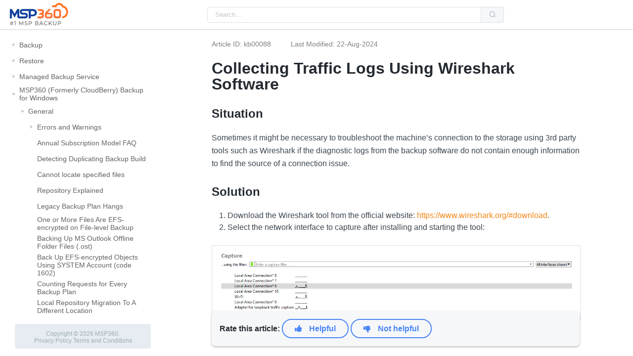

--- FILE ---
content_type: text/html; charset=utf-8
request_url: https://kb.msp360.com/standalone-backup/general/collecting-traffic-logs-using-wireshark-software
body_size: 42843
content:


<!DOCTYPE html>

<html lang="html">
<head>
    <meta name="viewport" content="width=device-width, initial-scale=1.0">
    <title>Collecting Traffic Logs Using Wireshark Software | Knowledge Base</title>
    
        <meta name="description" content="Collecting Traffic Logs Using Wireshark Software">    

    
    
    
    <!-- Google Tag Manager -->
    <script>
                (function (w, d, s, l, i) {
                    w[l] = w[l] || []; w[l].push({
                        'gtm.start':
                            new Date().getTime(), event: 'gtm.js'
                    }); var f = d.getElementsByTagName(s)[0],
                        j = d.createElement(s), dl = l != 'dataLayer' ? '&l=' + l : ''; j.async = true; j.src =
                            'https://www.googletagmanager.com/gtm.js?id=' + i + dl; f.parentNode.insertBefore(j, f);
                })(window, document, 'script', 'dataLayer', 'GTM-5RNP');</script>
    <!-- End Google Tag Manager -->
    

    <link rel="stylesheet" href="https://cdnjs.cloudflare.com/ajax/libs/element-plus/1.0.2-beta.32/theme-chalk/index.min.css">
    <link rel="stylesheet" href="https://cdnjs.cloudflare.com/ajax/libs/element-plus/1.0.2-beta.32/theme-chalk/display.min.css">
    
    

    
        <link rel="stylesheet" href="/css/styles.min.css?v=LYvrTvW46PZr41llo1xT_6LKsVKrQl0XIZnlqFn1iGc">
    
</head>
<body>
    <!-- Google Tag Manager (noscript) -->
    <noscript>
        <iframe src="https://www.googletagmanager.com/ns.html?id=GTM-5RNP"
                height="0" width="0" style="display:none;visibility:hidden"></iframe>
    </noscript>
    <!-- End Google Tag Manager (noscript) -->

<section class="el-container container-wrapper is-vertical">
    <header class="el-header header">
        <div class="header-container">
            <button type="button" class="el-button menu-alt hidden-sm-and-up el-button--default el-button--large is-plain">
                <i class="el-icon-menu"></i>
            </button>
            
            <div class="input-with-search el-input el-input--small el-input-group el-input-group--append">
                <input id="searchInput" type="search" placeholder="Search" class="el-input__inner" data-ss360-include="['Knowledge Base']">
                
                <div class="el-input-group__append">
                    <button id="searchBtn" type="button" class="el-button el-button--default el-button--small">
                        <i class="el-icon-search"></i>
                    </button>
                </div>
                
            </div>
            
        </div>
    </header>


    <section class="el-container container">
        <aside class="el-aside" id="nav">
            <section class="el-container is-vertical vertical-container">
                <main class="el-main toc-container">
                    <div class="el-tree tree el-tree--highlight-current"><div class="el-tree-node"><div class="el-tree-node__content"><span class="el-tree-node__expand-icon el-icon-caret-right"></span><span class="custom-tree-node"><a data-headTitle="" href="/backup">Backup</a></span></div></div><div class="el-tree-node"><div class="el-tree-node__content"><span class="el-tree-node__expand-icon el-icon-caret-right"></span><span class="custom-tree-node"><a data-headTitle="Restore" href="/restore">Restore</a></span></div></div><div class="el-tree-node"><div class="el-tree-node__content"><span class="el-tree-node__expand-icon el-icon-caret-right"></span><span class="custom-tree-node"><a data-headTitle="" href="/managed-backup-service">Managed Backup Service</a></span></div></div><div class="el-tree-node"><div class="el-tree-node__content"><span class="el-tree-node__expand-icon el-icon-caret-right expanded"></span><span class="custom-tree-node"><a data-headTitle="" href="/standalone-backup">MSP360 (Formerly CloudBerry) Backup for Windows</a></span></div><div class="el-tree-node__children"><div class="el-tree-node"><div class="el-tree-node__content" style="padding-left:18px"><span class="el-tree-node__expand-icon el-icon-caret-right expanded"></span><span class="custom-tree-node"><a data-headTitle="" href="/standalone-backup/general">General</a></span></div><div class="el-tree-node__children"><div class="el-tree-node"><div class="el-tree-node__content" style="padding-left:36px"><span class="el-tree-node__expand-icon el-icon-caret-right"></span><span class="custom-tree-node"><a data-headTitle="Errors and Warnings | Knowledge Base" href="/standalone-backup/general/errors-and-warnings">Errors and Warnings</a></span></div></div><div class="el-tree-node"><div class="el-tree-node__content" style="padding-left:36px"><span class="el-tree-node__expand-icon el-icon-caret-right is-leaf"></span><span class="custom-tree-node"><a data-headTitle="Annual Subscription Model FAQ | Knowledge Base" href="/standalone-backup/general/product-licensing">Annual Subscription Model FAQ</a></span></div></div><div class="el-tree-node"><div class="el-tree-node__content" style="padding-left:36px"><span class="el-tree-node__expand-icon el-icon-caret-right is-leaf"></span><span class="custom-tree-node"><a data-headTitle="Detecting A Duplicating Backup Application Build On A Machine | Knowledge Base" href="/standalone-backup/general/duplicating-backup-app">Detecting Duplicating Backup Build</a></span></div></div><div class="el-tree-node"><div class="el-tree-node__content" style="padding-left:36px"><span class="el-tree-node__expand-icon el-icon-caret-right is-leaf"></span><span class="custom-tree-node"><a data-headTitle="Cannot locate specified files" href="/standalone-backup/general/cannot-locate-specified-files">Cannot locate specified files</a></span></div></div><div class="el-tree-node"><div class="el-tree-node__content" style="padding-left:36px"><span class="el-tree-node__expand-icon el-icon-caret-right is-leaf"></span><span class="custom-tree-node"><a data-headTitle="Repository Explained" href="/standalone-backup/general/repository-explained">Repository Explained</a></span></div></div><div class="el-tree-node"><div class="el-tree-node__content" style="padding-left:36px"><span class="el-tree-node__expand-icon el-icon-caret-right is-leaf"></span><span class="custom-tree-node"><a data-headTitle="Legacy Backup Plan Hangs | Knowledge Base" href="/standalone-backup/general/plan-in-legacy-backup-format-hangs">Legacy Backup Plan Hangs</a></span></div></div><div class="el-tree-node"><div class="el-tree-node__content" style="padding-left:36px"><span class="el-tree-node__expand-icon el-icon-caret-right is-leaf"></span><span class="custom-tree-node"><a data-headTitle="One or More Files Are EFS-encrypted on File-level Backup | Knowledge Base" href="/standalone-backup/general/approaching-EFS-encrypted-files">One or More Files Are EFS-encrypted on File-level Backup</a></span></div></div><div class="el-tree-node"><div class="el-tree-node__content" style="padding-left:36px"><span class="el-tree-node__expand-icon el-icon-caret-right is-leaf"></span><span class="custom-tree-node"><a data-headTitle="Backing Up MS Outlook Offline Folder Files (.ost) | Knowledge Base" href="/standalone-backup/general/backing-up-ost-files">Backing Up MS Outlook Offline Folder Files (.ost)</a></span></div></div><div class="el-tree-node"><div class="el-tree-node__content" style="padding-left:36px"><span class="el-tree-node__expand-icon el-icon-caret-right is-leaf"></span><span class="custom-tree-node"><a data-headTitle="Back Up EFS-encrypted Objects Using SYSTEM Account (code 1602)" href="/standalone-backup/general/how-to-backup-efs-encrypted-files-with-system-account">Back Up EFS-encrypted Objects Using SYSTEM Account (code 1602)</a></span></div></div><div class="el-tree-node"><div class="el-tree-node__content" style="padding-left:36px"><span class="el-tree-node__expand-icon el-icon-caret-right is-leaf"></span><span class="custom-tree-node"><a data-headTitle="Counting Requests for Every Backup Plan | Knowledge Base" href="/standalone-backup/general/counting-requests-for-every-backup-plan">Counting Requests for Every Backup Plan</a></span></div></div><div class="el-tree-node"><div class="el-tree-node__content" style="padding-left:36px"><span class="el-tree-node__expand-icon el-icon-caret-right is-leaf"></span><span class="custom-tree-node"><a data-headTitle="Local Repository Migration To A Different Location | Knowledge Base" href="/standalone-backup/general/local-repository-migration-to-a-different-location">Local Repository Migration To A Different Location</a></span></div></div><div class="el-tree-node"><div class="el-tree-node__content" style="padding-left:36px"><span class="el-tree-node__expand-icon el-icon-caret-right is-leaf"></span><span class="custom-tree-node"><a data-headTitle="Local Repository Sync After Custom Mode Backup | Knowledge Base" href="/standalone-backup/general/local-repository-synchronization-after-custom-mode-backup">Local Repository Sync After Custom Mode Backup</a></span></div></div><div class="el-tree-node"><div class="el-tree-node__content" style="padding-left:36px"><span class="el-tree-node__expand-icon el-icon-caret-right is-leaf"></span><span class="custom-tree-node"><a data-headTitle="Microsoft Visual C&#x2B;&#x2B; 2010 SP1 Required | Knowledge Base" href="/standalone-backup/general/microsoft-visual-c-plus-plus-2008-sp1-required">Microsoft Visual C&#x2B;&#x2B; 2010 SP1 Required</a></span></div></div><div class="el-tree-node"><div class="el-tree-node__content" style="padding-left:36px"><span class="el-tree-node__expand-icon el-icon-caret-right is-leaf"></span><span class="custom-tree-node"><a data-headTitle="" href="/standalone-backup/general/the-specified-path-and-or-filename-are-too-long">The specified path and/or filename are too long</a></span></div></div><div class="el-tree-node"><div class="el-tree-node__content" style="padding-left:36px"><span class="el-tree-node__expand-icon el-icon-caret-right is-leaf"></span><span class="custom-tree-node"><a data-headTitle="One Or More Backup Paths Do Not Exist | Knowledge Base" href="/standalone-backup/general/warning-one-or-more-backup-paths-do-not-exist">One Or More Backup Paths Do Not Exist</a></span></div></div><div class="el-tree-node"><div class="el-tree-node__content" style="padding-left:36px"><span class="el-tree-node__expand-icon el-icon-caret-right is-leaf"></span><span class="custom-tree-node"><a data-headTitle="" href="/standalone-backup/general/warning-one-or-more-backup-paths-do-not-exist2">Warning. One or more backup paths do not exist 2</a></span></div></div><div class="el-tree-node"><div class="el-tree-node__content" style="padding-left:36px"><span class="el-tree-node__expand-icon el-icon-caret-right is-leaf"></span><span class="custom-tree-node"><a data-headTitle="Block-Level Backup Explained (legacy) | Knowledge Base" href="/standalone-backup/general/block-level-backup-explained">Block-Level Backup Explained (legacy)</a></span></div></div><div class="el-tree-node"><div class="el-tree-node__content" style="padding-left:36px"><span class="el-tree-node__expand-icon el-icon-caret-right is-leaf"></span><span class="custom-tree-node"><a data-headTitle="How To Increase Upload Speed | Knowledge Base" href="/standalone-backup/general/how-to-increase-upload-speed">How to Increase Upload Speed</a></span></div></div><div class="el-tree-node"><div class="el-tree-node__content" style="padding-left:36px"><span class="el-tree-node__expand-icon el-icon-caret-right is-leaf"></span><span class="custom-tree-node"><a data-headTitle="Eliminating VSS Error 8194 from Event Log | Knowledge Base" href="/standalone-backup/general/Eliminating-VSS-Error-8194-from-Event-Log">Eliminating VSS Error 8194 from Event Log</a></span></div></div><div class="el-tree-node"><div class="el-tree-node__content" style="padding-left:36px"><span class="el-tree-node__expand-icon el-icon-caret-right is-leaf"></span><span class="custom-tree-node"><a data-headTitle="VSS Error EventID: 8193 from the Event Log (Cannot Find Anymore Diff Area Candidates For Volume) | Knowledge Base" href="/standalone-backup/general/vss-error-eventid-8193-from-the-event-log">VSS Error EventID: 8193 from the Event Log (Cannot Find Anymore Diff Area Candidates For Volume)</a></span></div></div><div class="el-tree-node"><div class="el-tree-node__content" style="padding-left:36px"><span class="el-tree-node__expand-icon el-icon-caret-right is-leaf"></span><span class="custom-tree-node"><a data-headTitle="Scheduled Monitoring of Windows Service Status | Knowledge Base" href="/standalone-backup/general/scheduled-monitoring-of-Windows-service-status">Scheduled Monitoring of Windows Service Status</a></span></div></div><div class="el-tree-node"><div class="el-tree-node__content" style="padding-left:36px"><span class="el-tree-node__expand-icon el-icon-caret-right is-leaf"></span><span class="custom-tree-node"><a data-headTitle="Cannot Create the Snapshot | Knowledge Base" href="/standalone-backup/general/eliminating-vss-error-8229-from-event-logs-during-vm-backup">Cannot Create the Snapshot (code 2409)</a></span></div></div><div class="el-tree-node"><div class="el-tree-node__content" style="padding-left:36px"><span class="el-tree-node__expand-icon el-icon-caret-right is-leaf"></span><span class="custom-tree-node"><a data-headTitle="Cannot Apply The GFS Marker | Knowledge Base" href="/standalone-backup/general/cannot-apply-gfs-marker">Cannot Apply The GFS Marker (code 2518)</a></span></div></div><div class="el-tree-node"><div class="el-tree-node__content" style="padding-left:36px"><span class="el-tree-node__expand-icon el-icon-caret-right is-leaf"></span><span class="custom-tree-node"><a data-headTitle="Ransomware Protection Recommendations | Knowledge Base" href="/standalone-backup/general/ransomware-protection-removed">Ransomware Protection Recommendations</a></span></div></div><div class="el-tree-node"><div class="el-tree-node__content" style="padding-left:36px"><span class="el-tree-node__expand-icon el-icon-caret-right is-leaf"></span><span class="custom-tree-node"><a data-headTitle="How To Create A Dump File Of A Process When Backup Freezes | Knowledge Base" href="/standalone-backup/general/how-to-create-a-dump-file-of-a-process-when-the-backup-freezes">How to Create a Dump File for Troubleshooting Purposes</a></span></div></div><div class="el-tree-node"><div class="el-tree-node__content" style="padding-left:36px"><span class="el-tree-node__expand-icon el-icon-caret-right is-leaf"></span><span class="custom-tree-node"><a data-headTitle="Backup Service in Windows" href="/standalone-backup/general/backup-service-in-windows">Backup Service in Windows</a></span></div></div><div class="el-tree-node"><div class="el-tree-node__content" style="padding-left:36px"><span class="el-tree-node__expand-icon el-icon-caret-right is-leaf"></span><span class="custom-tree-node"><a data-headTitle="Eliminating VSS Error HRESULT: 0x80042318 | Knowledge Base" href="/standalone-backup/general/eliminating-vss-error-hresult-0x80042318">Eliminating VSS Error HRESULT: 0x80042318</a></span></div></div><div class="el-tree-node"><div class="el-tree-node__content" style="padding-left:36px"><span class="el-tree-node__expand-icon el-icon-caret-right is-leaf"></span><span class="custom-tree-node"><a data-headTitle="Certificate Issues" href="/standalone-backup/general/certificate-issues">Certificate Issues</a></span></div></div><div class="el-tree-node"><div class="el-tree-node__content" style="padding-left:36px"><span class="el-tree-node__expand-icon el-icon-caret-right is-leaf"></span><span class="custom-tree-node"><a data-headTitle="Computer Clock Is Not Synchronized | Knowledge Base" href="/standalone-backup/general/system-time-issues">Computer Clock Is Not Synchronized (code 3000)</a></span></div></div><div class="el-tree-node"><div class="el-tree-node__content" style="padding-left:36px"><span class="el-tree-node__expand-icon el-icon-caret-right is-leaf"></span><span class="custom-tree-node"><a data-headTitle="Displaying Obsolete Storage Destinations | Knowledge Base" href="/standalone-backup/general/obsolete-storage-destinations">Displaying Obsolete Storage Destinations</a></span></div></div><div class="el-tree-node"><div class="el-tree-node__content" style="padding-left:36px"><span class="el-tree-node__expand-icon el-icon-caret-right is-leaf"></span><span class="custom-tree-node"><a data-headTitle="Support of Google Drive Storage Discontinued | Knowledge Base" href="/standalone-backup/general/gd-deprecated">Google Drive Storage Discontinued</a></span></div></div><div class="el-tree-node"><div class="el-tree-node__content" style="padding-left:36px"><span class="el-tree-node__expand-icon el-icon-caret-right is-leaf"></span><span class="custom-tree-node"><a data-headTitle="Too Many Files In The Temporary Folder | Knowledge Base" href="/standalone-backup/general/too-many-files">Too Many Files (code 1049)</a></span></div></div><div class="el-tree-node"><div class="el-tree-node__content" style="padding-left:36px"><span class="el-tree-node__expand-icon el-icon-caret-right is-leaf"></span><span class="custom-tree-node"><a data-headTitle="Access Denied | Knowledge Base" href="/standalone-backup/general/access-denied">Access Denied (code 1610)</a></span></div></div><div class="el-tree-node"><div class="el-tree-node__content" style="padding-left:36px"><span class="el-tree-node__expand-icon el-icon-caret-right is-leaf"></span><span class="custom-tree-node"><a data-headTitle="Failed To Create Shadow Copy | Knowledge Base" href="/standalone-backup/general/failed-to-create-shadow-copy">Failed To Create Shadow Copy (code 2423)</a></span></div></div><div class="el-tree-node"><div class="el-tree-node__content" style="padding-left:36px"><span class="el-tree-node__expand-icon el-icon-caret-right is-leaf"></span><span class="custom-tree-node"><a data-headTitle="Export Restore to VMDK/VHDX as a Backup Chain to IBB/VMware/Hyper-V Plan" href="/standalone-backup/general/export-chained-restore-vmdk-vhdx">Export Restore to VMDK/VHDX as a Backup Chain to IBB/VMware/Hyper-V Plan</a></span></div></div><div class="el-tree-node"><div class="el-tree-node__content" style="padding-left:36px"><span class="el-tree-node__expand-icon el-icon-caret-right is-leaf"></span><span class="custom-tree-node"><a data-headTitle="Device is not Ready | Knowledge Base" href="/standalone-backup/general/device-not-ready">Device is not Ready (ERROR CODE 1075)</a></span></div></div><div class="el-tree-node"><div class="el-tree-node__content" style="padding-left:36px"><span class="el-tree-node__expand-icon el-icon-caret-right is-leaf"></span><span class="custom-tree-node"><a data-headTitle="Access Violation Error (code 1605)" href="/standalone-backup/general/access-violation">Access Violation Error (code 1605)</a></span></div></div><div class="el-tree-node"><div class="el-tree-node__content" style="padding-left:36px"><span class="el-tree-node__expand-icon el-icon-caret-right is-leaf"></span><span class="custom-tree-node"><a data-headTitle="Error 503 Server Unavailable | Knowledge Base" href="/standalone-backup/general/error-503-server-unavailable">Error 503 Server Unavailable </a></span></div></div><div class="el-tree-node"><div class="el-tree-node__content" style="padding-left:36px"><span class="el-tree-node__expand-icon el-icon-caret-right is-leaf"></span><span class="custom-tree-node"><a data-headTitle="Malformed Database | Knowledge Base" href="/standalone-backup/general/malformed-database">Malformed Database (code 1046)</a></span></div></div><div class="el-tree-node"><div class="el-tree-node__content" style="padding-left:36px"><span class="el-tree-node__expand-icon el-icon-caret-right is-leaf"></span><span class="custom-tree-node"><a data-headTitle="Missing Files After Latest Version Validity Check | Knowledge Base" href="/standalone-backup/general/missing-files-latest-version-validity-check">Missing Files After Latest Version Validity Check (code 1021)</a></span></div></div><div class="el-tree-node"><div class="el-tree-node__content" style="padding-left:36px"><span class="el-tree-node__expand-icon el-icon-caret-right is-leaf"></span><span class="custom-tree-node"><a data-headTitle="The System or Provider Has Insufficient Storage Space | Knowledge Base" href="/standalone-backup/general/system-provider-insufficient-storage-space">The System or Provider Has Insufficient Storage Space (code 1037)</a></span></div></div><div class="el-tree-node"><div class="el-tree-node__content" style="padding-left:36px"><span class="el-tree-node__expand-icon el-icon-caret-right is-leaf"></span><span class="custom-tree-node"><a data-headTitle="Maintenance Is Displayed as Expired Even Maintenance Renewal is Purchased | Knowledge Base" href="/standalone-backup/general/maintenance-displayed-expired-when-maintenance-renewal-purchased">Maintenance Is Displayed as Expired Even Maintenance Renewal is Purchased</a></span></div></div><div class="el-tree-node"><div class="el-tree-node__content" style="padding-left:36px"><span class="el-tree-node__expand-icon el-icon-caret-right is-leaf"></span><span class="custom-tree-node"><a data-headTitle="Unique Constraint Failed | Knowledge Base" href="/standalone-backup/general/unique-constraint-failed">Unique Constraint Failed (code 1809)</a></span></div></div><div class="el-tree-node"><div class="el-tree-node__content" style="padding-left:36px"><span class="el-tree-node__expand-icon el-icon-caret-right is-leaf"></span><span class="custom-tree-node"><a data-headTitle="The Specified Backup Size Limit is Exceeded | Knowledge Base" href="/standalone-backup/general/specified-backup-size-exceeded">The Specified Backup Size Limit is Exceeded (code 1501)</a></span></div></div><div class="el-tree-node"><div class="el-tree-node__content" style="padding-left:36px"><span class="el-tree-node__expand-icon el-icon-caret-right is-leaf"></span><span class="custom-tree-node"><a data-headTitle="Error on Creating VSS Snapshot | Knowledge Base" href="/standalone-backup/general/error-on-creating-vss-snapshot">Error on Creating VSS Snapshot (code 1508)</a></span></div></div><div class="el-tree-node"><div class="el-tree-node__content" style="padding-left:36px"><span class="el-tree-node__expand-icon el-icon-caret-right is-leaf"></span><span class="custom-tree-node"><a data-headTitle="Login Format Is Invalid | Knowledge Base" href="/standalone-backup/general/login-format-invalid">Login Format Is Invalid</a></span></div></div><div class="el-tree-node"><div class="el-tree-node__content" style="padding-left:36px"><span class="el-tree-node__expand-icon el-icon-caret-right is-leaf"></span><span class="custom-tree-node"><a data-headTitle="Activation Failed (code 1034) | Knowledge Base" href="/standalone-backup/general/allowed-connection-list">Activation Failed (code 1034)</a></span></div></div><div class="el-tree-node"><div class="el-tree-node__content" style="padding-left:36px"><span class="el-tree-node__expand-icon el-icon-caret-right is-leaf"></span><span class="custom-tree-node"><a data-headTitle="Backup Storage limit exceeded | Knowledge Base" href="/standalone-backup/general/1500">Backup Size Limit Exceeded (code 1500)</a></span></div></div><div class="el-tree-node"><div class="el-tree-node__content" style="padding-left:36px"><span class="el-tree-node__expand-icon el-icon-caret-right is-leaf"></span><span class="custom-tree-node"><a data-headTitle=" Files with Encrypted Filenames are not Displayed in Restore-Only Mode | Knowledge Base" href="/standalone-backup/general/files-with-encrypted-filenames-not-displayed-in-restore-only"> Files with Encrypted Filenames are not Displayed in Restore-Only Mode</a></span></div></div><div class="el-tree-node"><div class="el-tree-node__content" style="padding-left:36px"><span class="el-tree-node__expand-icon el-icon-caret-right is-leaf"></span><span class="custom-tree-node"><a data-headTitle="Cost Estimates Cannot Be Modified | Knowledge Base" href="/standalone-backup/general/cost-estimates-cannot-be-modified">Cost Estimates Cannot Be Modified</a></span></div></div><div class="el-tree-node"><div class="el-tree-node__content" style="padding-left:36px"><span class="el-tree-node__expand-icon el-icon-caret-right is-leaf"></span><span class="custom-tree-node"><a data-headTitle="File and Folder Structure in STND Backup Destination | Knowledge Base" href="/standalone-backup/general/file-folder-structure-in-stnd">File and Folder Structure in STND Backup Destination </a></span></div></div><div class="el-tree-node"><div class="el-tree-node__content" style="padding-left:36px"><span class="el-tree-node__expand-icon el-icon-caret-right is-leaf"></span><span class="custom-tree-node"><a data-headTitle="Login Format is Invalid | Knowledge Base" href="/standalone-backup/general/login-format-is-invalid">Login Format is Invalid</a></span></div></div><div class="el-tree-node"><div class="el-tree-node__content" style="padding-left:36px"><span class="el-tree-node__expand-icon el-icon-caret-right is-leaf"></span><span class="custom-tree-node"><a data-headTitle="Access Denied to Network Resources (codes 1609, 1611) | Knowledge Base" href="/standalone-backup/general/access-denied-network-resources">Access Denied to Network Resources (codes 1609, 1611)</a></span></div></div><div class="el-tree-node"><div class="el-tree-node__content" style="padding-left:36px"><span class="el-tree-node__expand-icon el-icon-caret-right is-leaf"></span><span class="custom-tree-node"><a data-headTitle="Unauthorized Changes Were Detected (code 1013) | Knowledge Base" href="/standalone-backup/general/unauthorized-changes-were-detected">Unauthorized Changes Were Detected (code 1013)</a></span></div></div><div class="el-tree-node"><div class="el-tree-node__content" style="padding-left:36px"><span class="el-tree-node__expand-icon el-icon-caret-right is-leaf"></span><span class="custom-tree-node"><a data-headTitle="Number of Connections is Exceeded (error 1031) | Knowledge Base" href="/standalone-backup/general/number-connections-exceeded">Number of Connections is Exceeded (error 1031)</a></span></div></div><div class="el-tree-node"><div class="el-tree-node__content" style="padding-left:36px"><span class="el-tree-node__expand-icon el-icon-caret-right is-leaf"></span><span class="custom-tree-node"><a data-headTitle="Storage Account Credentials are Invalid or Missing (code 1032) | Knowledge Base" href="/standalone-backup/general/storage-account-credentials-invalid-missing">Storage Account Credentials are Invalid or Missing (code 1032)</a></span></div></div><div class="el-tree-node"><div class="el-tree-node__content" style="padding-left:36px"><span class="el-tree-node__expand-icon el-icon-caret-right is-leaf"></span><span class="custom-tree-node"><a data-headTitle="New Backup Format is Not Supported (code 1515) | Knowledge Base" href="/standalone-backup/general/new-backup-format-not-supported">New Backup Format is Not Supported (code 1515)</a></span></div></div><div class="el-tree-node"><div class="el-tree-node__content" style="padding-left:36px"><span class="el-tree-node__expand-icon el-icon-caret-right is-leaf"></span><span class="custom-tree-node"><a data-headTitle="Item-Level Restore of Windows Deduplication Volumes | Knowledge Base" href="/standalone-backup/general/windows-deduplication">Item-Level Restore of Windows Deduplication Volumes</a></span></div></div><div class="el-tree-node"><div class="el-tree-node__content" style="padding-left:36px"><span class="el-tree-node__expand-icon el-icon-caret-right is-leaf"></span><span class="custom-tree-node"><a data-headTitle="Too Long Names (code 1620) | Knowledge Base" href="/standalone-backup/general/too-long-names">Too Long Names (code 1620)</a></span></div></div><div class="el-tree-node"><div class="el-tree-node__content" style="padding-left:36px"><span class="el-tree-node__expand-icon el-icon-caret-right is-leaf"></span><span class="custom-tree-node"><a data-headTitle="Access to the Local Destination Was Denied (code 1609) | Knowledge Base" href="/standalone-backup/general/access-to-local-destination-denied">Access to the Local Destination Was Denied (code 1609)</a></span></div></div><div class="el-tree-node"><div class="el-tree-node__content" style="padding-left:36px"><span class="el-tree-node__expand-icon el-icon-caret-right is-leaf"></span><span class="custom-tree-node"><a data-headTitle="" href="/standalone-backup/general/utilizing-fiddler">Utilizing Fiddler to collect captures for troubleshooting</a></span></div></div><div class="el-tree-node"><div class="el-tree-node__content" style="padding-left:36px"><span class="el-tree-node__expand-icon el-icon-caret-right is-leaf"></span><span class="custom-tree-node"><a data-headTitle="Backup VM. Licensing Policy Explained  (VMware / ESXi) | Knowledge Base" href="/standalone-backup/general/backup-vm-edition-licensing-policy-explained">Backup VM. Licensing Policy Explained (VMware / ESXi)</a></span></div></div><div class="el-tree-node"><div class="el-tree-node__content" style="padding-left:36px"><span class="el-tree-node__expand-icon el-icon-caret-right is-leaf"></span><span class="custom-tree-node"><a data-headTitle="Backup in 32-bit Windows Versions | Knowledge Base" href="/standalone-backup/general/support-for-7-32-bit-windows-versions">Backup in 32-bit Windows Versions</a></span></div></div><div class="el-tree-node"><div class="el-tree-node__content" style="padding-left:36px"><span class="el-tree-node__expand-icon el-icon-caret-right is-leaf"></span><span class="custom-tree-node"><a data-headTitle="A Required Privilege Is Not Held By a Client | Help Center" href="/standalone-backup/general/a-required-privilege-is-not-held-by-client">A Required Privilege Is Not Held By a Client (code 1621)</a></span></div></div><div class="el-tree-node"><div class="el-tree-node__content" style="padding-left:36px"><span class="el-tree-node__expand-icon el-icon-caret-right is-leaf"></span><span class="custom-tree-node"><a data-headTitle="Consistency Check Issues (codes 2500, 2501, 2509, 2510, 2511) | Knowledge Base" href="/standalone-backup/general/consistency-check-warnings-2500">Consistency Check Issues (codes 2500 - 2511)</a></span></div></div><div class="el-tree-node"><div class="el-tree-node__content" style="padding-left:36px"><span class="el-tree-node__expand-icon el-icon-caret-right is-leaf"></span><span class="custom-tree-node"><a data-headTitle="A Full Backup Runs Instead Of Synthetic (codes 1519-1521)  | Knowledge Base" href="/standalone-backup/general/full-backup-instead-of-synthetic">A Full Backup Runs Instead Of Synthetic (codes 1519-1521) </a></span></div></div><div class="el-tree-node"><div class="el-tree-node__content" style="padding-left:36px"><span class="el-tree-node__expand-icon el-icon-caret-right is-leaf"></span><span class="custom-tree-node"><a data-headTitle="Cannot Back Up. The Storage Account You Are Trying To Back Up Is in the Restore Only Mode (code 1402) | Knowledge Base" href="/standalone-backup/general/cannot-back-up-the-storage-account-you-are-trying-to-back-up-is-in-restore-only-mode">Cannot Back Up. The Storage Account You Are Trying To Back Up Is in the Restore Only Mode (code 1402)</a></span></div></div><div class="el-tree-node"><div class="el-tree-node__content" style="padding-left:36px"><span class="el-tree-node__expand-icon el-icon-caret-right is-leaf"></span><span class="custom-tree-node"><a data-headTitle="Access Denied (S3 Storage) | Knowledge Base" href="/standalone-backup/general/access-denied-s3">Access Denied (S3 Storage) (code 3013)</a></span></div></div><div class="el-tree-node"><div class="el-tree-node__content" style="padding-left:36px"><span class="el-tree-node__expand-icon el-icon-caret-right is-leaf"></span><span class="custom-tree-node"><a data-headTitle="Backup Storage Error | Knowledge Base" href="/standalone-backup/general/backup-storage-error">Backup Storage Error (code 3016)</a></span></div></div><div class="el-tree-node"><div class="el-tree-node__content" style="padding-left:36px"><span class="el-tree-node__expand-icon el-icon-caret-right is-leaf"></span><span class="custom-tree-node"><a data-headTitle="Cannot Back up. Native Multipart Upload Must Be Enabled for This Backup Format | Knowledge Base" href="/standalone-backup/general/cannot-back-up-native-multipart-upload-is-disabled">Cannot Back up. Native Multipart Upload Must Be Enabled for This Backup Format (code 2519)</a></span></div></div><div class="el-tree-node"><div class="el-tree-node__content" style="padding-left:36px"><span class="el-tree-node__expand-icon el-icon-caret-right is-leaf"></span><span class="custom-tree-node"><a data-headTitle="Listing system and hidden files of the backup source directory | Knowledge Base" href="/standalone-backup/general/listing-system-hidden">Listing system and hidden files of the backup source directory</a></span></div></div><div class="el-tree-node"><div class="el-tree-node__content" style="padding-left:36px"><span class="el-tree-node__expand-icon el-icon-caret-right is-leaf"></span><span class="custom-tree-node"><a data-headTitle="Using Windows Error Reporting to collect crash dumps of the Backup application components (GUI, backup plan, etc.) | Knowledge Base" href="/standalone-backup/general/using-windows-error-reporting">Using Windows Error Reporting to Collect Crash Dumps of the Backup Components</a></span></div></div><div class="el-tree-node is-current"><div class="el-tree-node__content" style="padding-left:36px"><span class="el-tree-node__expand-icon el-icon-caret-right is-leaf"></span><span class="custom-tree-node"><a data-headTitle="Collecting Traffic Logs Using Wireshark Software | Knowledge Base" href="/standalone-backup/general/collecting-traffic-logs-using-wireshark-software">Collecting Traffic Logs via Wireshark</a></span></div></div><div class="el-tree-node"><div class="el-tree-node__content" style="padding-left:36px"><span class="el-tree-node__expand-icon el-icon-caret-right is-leaf"></span><span class="custom-tree-node"><a data-headTitle="Granular Permission Policy for AWS S3 | Knowledge Base" href="/standalone-backup/general/granular-agent-permissions">Granular Permission Policy for AWS S3</a></span></div></div></div></div><div class="el-tree-node"><div class="el-tree-node__content" style="padding-left:18px"><span class="el-tree-node__expand-icon el-icon-caret-right"></span><span class="custom-tree-node"><a data-headTitle="File-Level Backup" href="/standalone-backup/file-level-backup">File-Level Backup</a></span></div></div><div class="el-tree-node"><div class="el-tree-node__content" style="padding-left:18px"><span class="el-tree-node__expand-icon el-icon-caret-right"></span><span class="custom-tree-node"><a data-headTitle="Image-Based Backup | Knowledge Base" href="/standalone-backup/ibb">Image-Based Backup</a></span></div></div><div class="el-tree-node"><div class="el-tree-node__content" style="padding-left:18px"><span class="el-tree-node__expand-icon el-icon-caret-right"></span><span class="custom-tree-node"><a data-headTitle="" href="/standalone-backup/bootable-usb">Bootable USB Drive</a></span></div></div><div class="el-tree-node"><div class="el-tree-node__content" style="padding-left:18px"><span class="el-tree-node__expand-icon el-icon-caret-right"></span><span class="custom-tree-node"><a data-headTitle="" href="/standalone-backup/esxi-&amp;-hyper-v">ESXi and Hyper-V</a></span></div></div><div class="el-tree-node"><div class="el-tree-node__content" style="padding-left:18px"><span class="el-tree-node__expand-icon el-icon-caret-right"></span><span class="custom-tree-node"><a data-headTitle="" href="/standalone-backup/ms-exchange-server">MS Exchange Server</a></span></div></div><div class="el-tree-node"><div class="el-tree-node__content" style="padding-left:18px"><span class="el-tree-node__expand-icon el-icon-caret-right"></span><span class="custom-tree-node"><a data-headTitle="MS SQL Server Backup" href="/standalone-backup/ms-sql-server">MS SQL Server Backup</a></span></div></div><div class="el-tree-node"><div class="el-tree-node__content" style="padding-left:18px"><span class="el-tree-node__expand-icon el-icon-caret-right"></span><span class="custom-tree-node"><a data-headTitle="Restore | Knowledge Base" href="/standalone-backup/restore">Restore</a></span></div></div><div class="el-tree-node"><div class="el-tree-node__content" style="padding-left:18px"><span class="el-tree-node__expand-icon el-icon-caret-right"></span><span class="custom-tree-node"><a data-headTitle="Restore to EC2 | Knowledge Base" href="/standalone-backup/ec2-restore">Restore to EC2</a></span></div></div></div></div><div class="el-tree-node"><div class="el-tree-node__content"><span class="el-tree-node__expand-icon el-icon-caret-right"></span><span class="custom-tree-node"><a data-headTitle="MSP360 (CloudBerry) Backup for macOS and Linux | Knowledge Base" href="/backup-mac-linux">Backup for macOS and Linux</a></span></div></div><div class="el-tree-node"><div class="el-tree-node__content"><span class="el-tree-node__expand-icon el-icon-caret-right"></span><span class="custom-tree-node"><a data-headTitle="Microsoft 365/Google Workspace Backup" href="/o365-gsuite-backup">Microsoft 365/Google Workspace Backup</a></span></div></div><div class="el-tree-node"><div class="el-tree-node__content"><span class="el-tree-node__expand-icon el-icon-caret-right"></span><span class="custom-tree-node"><a data-headTitle="" href="/cloud-vendors">Cloud Vendors</a></span></div></div><div class="el-tree-node"><div class="el-tree-node__content"><span class="el-tree-node__expand-icon el-icon-caret-right"></span><span class="custom-tree-node"><a data-headTitle="MSP360 (CloudBerry) Drive" href="/cloudberry-drive">MSP360 (CloudBerry) Drive</a></span></div></div><div class="el-tree-node"><div class="el-tree-node__content"><span class="el-tree-node__expand-icon el-icon-caret-right"></span><span class="custom-tree-node"><a data-headTitle="" href="/remote-desktop">MSP360 Connect</a></span></div></div><div class="el-tree-node"><div class="el-tree-node__content"><span class="el-tree-node__expand-icon el-icon-caret-right"></span><span class="custom-tree-node"><a data-headTitle="CloudBerry Explorer " href="/msp360-explorer">CloudBerry Explorer</a></span></div></div><div class="el-tree-node"><div class="el-tree-node__content"><span class="el-tree-node__expand-icon el-icon-caret-right"></span><span class="custom-tree-node"><a data-headTitle="" href="/backup-strategy-best-practices">Backup Strategy Best Practices</a></span></div></div><div class="el-tree-node"><div class="el-tree-node__content"><span class="el-tree-node__expand-icon el-icon-caret-right"></span><span class="custom-tree-node"><a data-headTitle="CloudBerry Central" href="/cloudberry-central">CloudBerry Central</a></span></div></div><div class="el-tree-node"><div class="el-tree-node__content"><span class="el-tree-node__expand-icon el-icon-caret-right is-leaf"></span><span class="custom-tree-node"><a data-headTitle="Troubleshooting" href="/troubleshooting">Troubleshooting</a></span></div></div><div class="el-tree-node"><div class="el-tree-node__content"><span class="el-tree-node__expand-icon el-icon-caret-right"></span><span class="custom-tree-node"><a data-headTitle="Support Team and Sales" href="/contact-us">Contact Us</a></span></div></div></div>
                </main>
            </section>
        </aside>
        <section class="el-container">
            <main class="el-main main-side" >
                <div id="content">
                    <div class="content">
<div class="attributes-div"><div><span>Article ID: kb00088</span><span>Last Modified: 22-Aug-2024</span></div></div>                        <h1>Collecting Traffic Logs Using Wireshark Software</h1>
<h2>Situation</h2>
<p>Sometimes it might be necessary to troubleshoot the machine’s connection to the storage using 3rd party tools such as Wireshark if the diagnostic logs from the backup software do not contain enough information to find the source of a connection issue.</p>
<h2>Solution</h2>
<ol>
<li>Download the Wireshark tool from the official website: <a href="https://www.wireshark.org/#download">https://www.wireshark.org/#download</a>.</li>
<li>Select the network interface to capture after installing and starting the tool:</li>
</ol>
<p><img src="/content/images/wireshark-image-1.png" alt="" /></p>
<ol start="3">
<li>You can stop the capture after confirming that it’s working fine and capturing the packets:</li>
</ol>
<p><img src="/content/images/wireshark-image-2.png" alt="" /></p>
<ol start="4">
<li>If the capture log is empty, please make sure that you’ve selected the correct network interface. You can choose a different network interface to capture under <strong>Capture</strong> &gt; <strong>Options</strong>.</li>
<li>To collect the information for the support team, please start the capture, reproduce the issue/error and save the capture file:</li>
</ol>
<p>5.1. Starting the capture:
<img src="/content/images/wireshark-image-3.png" alt="" />
5.2. Saving the capture file:
<img src="/content/images/wireshark-image-4.png" alt="" /></p>
<p><strong>Limiting the Size of the Output</strong></p>
<p>The capture files can get large, so it is possible to limit the output under <strong>Capture</strong> &gt; <strong>Options</strong> &gt; <strong>Output</strong>. You can learn more capture output options here: https://www.wireshark.org/docs/wsug_html_chunked/ChCapCaptureFiles.html</p>
<p><strong>Example scenarios</strong></p>
<p>Here is a non-exhaustive list of actions that can be performed after starting the capture to collect the necessary information for troubleshooting:</p>
<ol>
<li>Run the backup/restore process.</li>
<li>Run a repository synchronization or a consistency check plan.</li>
<li>Retrieve the information about the bucket by going to the main menu in the Backup Agent: <strong>Edit Storage Accounts</strong> &gt; <strong>Select the affected account</strong> &gt; <strong>Advanced Settings</strong>. Click the drop-down menu next to <strong>Backup prefix</strong>.</li>
</ol>
<p>The support team might provide more detailed instructions depending on the issue you’re experiencing. Please make sure to send us a new set of high-level logs from the backup agent together with the Wireshark capture file, as we won’t be able to investigate it otherwise.</p>

                    </div>
                </div>
                
                
            </main>
        </section>
    </section>

    </section>
    

    <div style="display:none">https://git.cloudberrylab.com/egor.m/doc-help-kb.git</div>
    <div style="display:none">Production</div>
    
    

    
        <script type="module" src="/js/help.min.js?v=ojRD4TdrEwlwxFc_zF6zoCDR8C4pUanfMew2duVDNrU"></script>
    

    <script async src="https://js.sitesearch360.com/plugin/bundle/12968.js"></script>
    </body>
</html>

--- FILE ---
content_type: text/css; charset=utf-8
request_url: https://cdnjs.cloudflare.com/ajax/libs/element-plus/1.0.2-beta.32/theme-chalk/display.min.css
body_size: -532
content:
@media only screen and (max-width:767px){.hidden-xs-only{display:none!important}}@media only screen and (min-width:768px){.hidden-sm-and-up{display:none!important}}@media only screen and (max-width:991px){.hidden-sm-and-down,.hidden-sm-only{display:none!important}}@media only screen and (min-width:992px){.hidden-md-and-up{display:none!important}}@media only screen and (max-width:1199px){.hidden-md-and-down,.hidden-md-only{display:none!important}}@media only screen and (min-width:1200px){.hidden-lg-and-up{display:none!important}}@media only screen and (max-width:1919px){.hidden-lg-and-down,.hidden-lg-only{display:none!important}}@media only screen and (min-width:1920px){.hidden-xl-only{display:none!important}}

--- FILE ---
content_type: image/svg+xml
request_url: https://kb.msp360.com/images/logo.svg
body_size: 12217
content:
<svg width="176" height="67" viewBox="0 0 176 67" fill="none" xmlns="http://www.w3.org/2000/svg" data-v-e80a9d16=""><path fill-rule="evenodd" clip-rule="evenodd" d="M127.255 32.0995C126.134 30.7647 124.388 29.7679 121.712 29.4816C121.2 29.4264 120.656 29.3988 120.076 29.3988H113.496L124.557 18.2731L117.729 18.2628L108.709 27.119C106.698 29.1413 105.569 31.8834 105.569 34.7438V38.0239C105.569 40.0302 105.979 42.233 107.376 43.9058C108.498 45.2418 110.247 46.2375 112.919 46.5226H120.522C123.639 46.5226 125.964 45.5499 127.393 43.7081C128.491 42.2963 129.062 40.3693 129.062 37.9803C129.062 35.974 128.653 33.7723 127.255 32.0995ZM123.541 38.4562C123.541 40.2521 122.55 41.1994 120.667 41.1994L113.494 41.2236C112.18 41.2282 111.097 40.167 111.091 38.846V36.8213C111.091 35.0244 112.083 34.077 113.964 34.077L121.138 34.0529C122.451 34.0483 123.535 35.1094 123.541 36.4316V38.4562Z" fill="#FF7235" data-v-e80a9d16=""></path> <path d="M102.456 29.6838C102.213 30.6933 101.8 31.6694 101.144 32.5179C101.822 33.394 102.24 34.4068 102.48 35.4542C102.684 36.3303 102.76 37.2317 102.76 38.0928C102.76 43.4976 99.7919 46.4742 94.4034 46.4742H81.7756L84.8551 40.5141H94.5554C96.3386 40.5141 97.2405 39.6438 97.2405 37.9307C97.2405 36.9948 97.013 35.8026 95.2607 35.4531H87.3219L90.3431 29.5068L95.6059 29.4941C97.0439 29.0607 97.2405 27.9708 97.2405 27.1005C97.2405 25.3874 96.3386 24.2319 94.5554 24.2319H85.9639L82.6169 18.35L94.4034 18.5581C99.7919 18.5581 102.76 21.5347 102.76 26.9395C102.76 27.8374 102.678 28.7756 102.456 29.6838Z" fill="#FF7235" data-v-e80a9d16=""></path> <path fill-rule="evenodd" clip-rule="evenodd" d="M154.641 26.23C154.651 26.3921 154.654 26.5519 154.654 26.7163V37.6523H154.651C154.654 37.7546 154.654 37.8547 154.654 37.9524C154.654 40.9255 153.763 43.1675 152.074 44.5839C150.666 45.7796 148.702 46.3993 146.236 46.3993H140.286C140.21 46.3993 140.134 46.3981 140.058 46.397L140.057 46.397C139.93 46.3958 139.805 46.3912 139.682 46.3866C139.655 46.3852 139.629 46.3838 139.603 46.3824L139.554 46.3797C139.514 46.3782 139.475 46.3757 139.435 46.3731C139.415 46.3718 139.395 46.3705 139.375 46.3694C139.259 46.3613 139.145 46.3521 139.031 46.3418C139.027 46.3407 139.022 46.3407 139.018 46.3395C138.962 46.3338 138.907 46.328 138.852 46.3223C137.734 46.2004 136.741 45.9279 135.88 45.5106C135.823 45.483 135.766 45.4542 135.71 45.4255C135.571 45.3542 135.437 45.2795 135.307 45.2001C135.253 45.1679 135.201 45.1358 135.148 45.1024C135.133 45.0921 135.119 45.0829 135.105 45.0737C135.057 45.0426 135.01 45.0104 134.963 44.9782C134.942 44.9635 134.92 44.9486 134.899 44.9335C134.874 44.9156 134.848 44.8975 134.824 44.8794C134.797 44.861 134.772 44.8414 134.746 44.8219C134.735 44.8135 134.724 44.8051 134.713 44.7967C134.69 44.7798 134.668 44.7629 134.646 44.746C134.579 44.6931 134.513 44.6391 134.448 44.5839C132.757 43.1675 131.866 40.9255 131.866 37.9524C131.866 37.8235 131.87 37.6946 131.873 37.5607L131.873 37.5431V26.3852C131.873 26.3323 131.876 26.2828 131.879 26.23C131.902 25.5194 131.978 24.8538 132.11 24.2329C132.485 22.4313 133.302 21.0172 134.528 20.0169C135.926 18.8684 137.865 18.2728 140.286 18.2728H146.236C148.658 18.2728 150.593 18.8684 151.996 20.0204C153.641 21.3609 154.552 23.458 154.641 26.23ZM149.083 37.5132H149.092V26.8807C149.092 26.7381 149.086 26.6059 149.073 26.4748C148.94 25.0182 148.037 24.2755 146.386 24.2755H140.134C138.488 24.2755 137.585 25.0182 137.449 26.4748C137.438 26.6059 137.431 26.7381 137.431 26.8807V37.5132H137.44C137.434 37.6098 137.431 37.7017 137.431 37.7914C137.431 38.8457 137.771 39.5827 138.444 39.9954C138.471 40.0138 138.499 40.0299 138.526 40.0437C138.581 40.0759 138.639 40.1046 138.699 40.1311C138.719 40.1403 138.74 40.1495 138.762 40.1575C138.808 40.1771 138.856 40.1955 138.906 40.2127C138.919 40.2175 138.932 40.2219 138.945 40.2262C138.958 40.2302 138.971 40.2341 138.983 40.238L138.984 40.2381C139.017 40.2484 139.05 40.2587 139.084 40.2679C139.125 40.2782 139.166 40.2886 139.21 40.2989C139.215 40.3002 139.22 40.3015 139.225 40.3026C139.229 40.3034 139.233 40.3042 139.237 40.3047C139.271 40.3127 139.307 40.3196 139.343 40.3254C139.437 40.3438 139.534 40.3576 139.636 40.3679C139.655 40.3702 139.675 40.3725 139.695 40.3737C139.732 40.3771 139.77 40.3806 139.809 40.3829C139.857 40.3863 139.906 40.3886 139.956 40.3898C139.963 40.3909 139.97 40.3909 139.977 40.3909C140.013 40.3917 140.049 40.3925 140.087 40.3929C140.103 40.3931 140.118 40.3932 140.134 40.3932H146.386C148.184 40.3932 149.092 39.5171 149.092 37.7914C149.092 37.7017 149.089 37.6098 149.083 37.5132Z" fill="#FF7235" data-v-e80a9d16=""></path> <path fill-rule="evenodd" clip-rule="evenodd" d="M22.2502 29.951L22.2514 40.5973L22.2514 40.599C22.2514 43.8711 24.9262 46.5234 28.2252 46.5234H45.4229C51.0069 46.5234 54.0841 43.4905 54.0841 37.98C54.0841 34.0664 52.5044 29.3985 44.9737 29.3985H39.0342C36.1891 29.3985 35.861 27.9258 35.861 26.8163C35.861 25.1032 36.7755 24.2329 38.5838 24.2329H56.9157V46.5223H62.9809V40.0724H68.9215C77.1987 40.0724 81.5333 35.1873 81.5333 29.1721C81.5333 23.1545 77.1987 18.2728 68.965 18.2728H38.737C36.8235 18.2728 35.2106 18.6373 33.9235 19.3443C31.5321 20.655 30.261 23.1418 30.261 26.6542C30.261 29.3192 31.0051 32.3383 33.9235 33.9399C35.2117 34.647 36.9252 35.0781 39.1862 35.0781H45.0823C48.1321 35.0781 48.4864 36.6417 48.4864 37.8202C48.4864 39.616 47.4805 40.5634 45.5727 40.5634L28.3155 40.5897V18.209H22.28L22.2502 18.2631L14.1732 32.3332L6.06638 18.209H0V46.4585H6.06638V29.8993L14.1732 44.0223L22.2502 29.951ZM69.2233 34.8401H62.9809V24.2329H69.2656C72.8195 24.2329 75.164 26.3955 75.164 29.5365C75.164 32.6741 72.8195 34.8401 69.2233 34.8401Z" fill="#12429D" data-v-e80a9d16=""></path> <path d="M156.721 46.2433H156.876C167.439 46.2433 176 37.5324 176 26.8581C176 17.957 170.098 10.2986 161.723 8.09595C159.352 3.19922 154.394 0 148.903 0C143.951 0 139.492 2.52467 136.902 6.61148C136.059 6.3946 135.187 6.28333 134.308 6.28333C131.732 6.28333 129.252 7.23545 127.328 8.96422L126.379 9.81625L130.157 14.1504L131.132 13.2746C132.011 12.4854 133.139 12.054 134.308 12.054C135.18 12.054 136.03 12.2929 136.769 12.7462L139.691 14.5361L140.924 11.3224L140.924 11.3213C142.219 7.93567 145.349 5.77067 148.903 5.77067C152.508 5.77067 155.755 8.08918 156.965 11.5549L156.965 11.5558L157.524 13.1506L159.175 13.4413C165.597 14.5636 170.279 20.1929 170.279 26.8581C170.279 33.7624 165.197 39.4631 158.661 40.3521C158.618 42.8477 157.954 44.8295 156.721 46.2433Z" fill="#FF7527" data-v-e80a9d16=""></path> <path d="M8.56362 59.3389L8.16097 62.6054H10.493V63.8345H8.00998L7.64089 66.8653H6.44973L6.81882 63.8345H3.64798L3.27889 66.8653H2.08773L2.45682 63.8345H0.141602V62.6054H2.60781L3.02723 59.3389H0.678463V58.1097H3.17823L3.54732 55.0789H4.73848L4.36939 58.1097H7.52345L7.89254 55.0789H9.0837L8.71461 58.1097H11.0298V59.3389H8.56362ZM7.37246 59.3389H4.21839L3.79897 62.6054H6.96981L7.37246 59.3389Z" fill="#666666" data-v-e80a9d16=""></path> <path d="M17.2729 55.0789V66.8653H15.612V56.5438H12.9613V55.0789H17.2729Z" fill="#666666" data-v-e80a9d16=""></path> <path d="M38.8761 66.8653L38.8593 58.2781L34.6148 65.4341H33.843L29.5985 58.3286V66.8653H27.9879V55.0789H29.3636L34.2625 63.3631L39.0942 55.0789H40.4699L40.4867 66.8653H38.8761Z" fill="#666666" data-v-e80a9d16=""></path> <path d="M48.7758 67C47.8922 67 47.0366 66.8653 46.209 66.5959C45.3925 66.3153 44.7494 65.9561 44.2796 65.5183L44.9003 64.2049C45.3477 64.6091 45.9181 64.9402 46.6116 65.1984C47.3162 65.4453 48.0376 65.5688 48.7758 65.5688C49.7489 65.5688 50.4759 65.406 50.9568 65.0805C51.4378 64.7438 51.6782 64.3004 51.6782 63.7503C51.6782 63.3462 51.544 63.0207 51.2756 62.7737C51.0183 62.5156 50.694 62.3191 50.3025 62.1844C49.9222 62.0497 49.3798 61.8982 48.6752 61.7298C47.7916 61.5165 47.0758 61.3032 46.5277 61.09C45.9908 60.8767 45.5267 60.5512 45.1352 60.1134C44.7549 59.6644 44.5648 59.0638 44.5648 58.3118C44.5648 57.6831 44.727 57.1163 45.0513 56.6111C45.3869 56.106 45.8902 55.7019 46.5613 55.3988C47.2323 55.0958 48.0656 54.9442 49.061 54.9442C49.7545 54.9442 50.4367 55.034 51.1078 55.2136C51.7789 55.3932 52.3549 55.6514 52.8358 55.9882L52.2822 57.3352C51.7901 57.0209 51.2644 56.7851 50.7052 56.628C50.1459 56.4596 49.5979 56.3754 49.061 56.3754C48.1103 56.3754 47.3945 56.5494 46.9136 56.8974C46.4438 57.2454 46.209 57.6944 46.209 58.2444C46.209 58.6485 46.3432 58.9796 46.6116 59.2378C46.88 59.4848 47.21 59.6812 47.6014 59.8271C48.0041 59.9618 48.5465 60.1078 49.2288 60.2649C50.1124 60.4782 50.8226 60.6915 51.3595 60.9048C51.8963 61.118 52.3549 61.4436 52.7352 61.8813C53.1266 62.3191 53.3224 62.9084 53.3224 63.6493C53.3224 64.2667 53.1546 64.8336 52.8191 65.3499C52.4835 65.855 51.9746 66.2591 51.2924 66.5622C50.6101 66.8541 49.7713 67 48.7758 67Z" fill="#666666" data-v-e80a9d16=""></path> <path d="M61.6956 55.0789C63.2167 55.0789 64.4135 55.4437 65.2859 56.1734C66.1583 56.903 66.5945 57.9076 66.5945 59.1873C66.5945 60.467 66.1583 61.4716 65.2859 62.2013C64.4135 62.9309 63.2167 63.2957 61.6956 63.2957H58.7932V66.8653H57.1155V55.0789H61.6956ZM61.6453 61.8308C62.7078 61.8308 63.5187 61.6063 64.0779 61.1573C64.6372 60.6971 64.9168 60.0404 64.9168 59.1873C64.9168 58.3342 64.6372 57.6831 64.0779 57.2341C63.5187 56.7739 62.7078 56.5438 61.6453 56.5438H58.7932V61.8308H61.6453Z" fill="#666666" data-v-e80a9d16=""></path> <path d="M84.3149 60.7532C84.9971 60.944 85.534 61.292 85.9254 61.7972C86.3169 62.2911 86.5126 62.9197 86.5126 63.683C86.5126 64.7045 86.1268 65.4902 85.355 66.0403C84.5945 66.5903 83.4816 66.8653 82.0164 66.8653H76.4129V55.0789H81.6809C83.023 55.0789 84.0576 55.3483 84.7846 55.8871C85.5228 56.4259 85.8919 57.1724 85.8919 58.1265C85.8919 58.7439 85.7465 59.2771 85.4557 59.7261C85.1761 60.1751 84.7958 60.5175 84.3149 60.7532ZM78.0906 56.4428V60.2144H81.5299C82.3911 60.2144 83.051 60.0573 83.5096 59.743C83.9793 59.4174 84.2142 58.946 84.2142 58.3286C84.2142 57.7112 83.9793 57.2454 83.5096 56.9311C83.051 56.6055 82.3911 56.4428 81.5299 56.4428H78.0906ZM81.9493 65.5014C82.9 65.5014 83.6158 65.3443 84.0968 65.03C84.5777 64.7157 84.8182 64.2218 84.8182 63.5483C84.8182 62.2349 83.8619 61.5783 81.9493 61.5783H78.0906V65.5014H81.9493Z" fill="#666666" data-v-e80a9d16=""></path> <path d="M97.935 63.9187H91.6939L90.4021 66.8653H88.6741L93.9924 55.0789H95.6533L100.988 66.8653H99.2268L97.935 63.9187ZM97.3478 62.5717L94.8145 56.7964L92.2811 62.5717H97.3478Z" fill="#666666" data-v-e80a9d16=""></path> <path d="M109.17 67C107.995 67 106.933 66.7418 105.982 66.2255C105.043 65.6979 104.304 64.9795 103.768 64.0702C103.231 63.1498 102.962 62.1171 102.962 60.9721C102.962 59.8271 103.231 58.8 103.768 57.8908C104.304 56.9703 105.048 56.2519 105.999 55.7356C106.95 55.208 108.012 54.9442 109.187 54.9442C110.104 54.9442 110.943 55.1014 111.703 55.4157C112.464 55.7187 113.112 56.1734 113.649 56.7795L112.559 57.8403C111.675 56.9086 110.573 56.4428 109.254 56.4428C108.381 56.4428 107.593 56.6392 106.888 57.0321C106.183 57.425 105.63 57.9694 105.227 58.6653C104.836 59.3501 104.64 60.119 104.64 60.9721C104.64 61.8252 104.836 62.5998 105.227 63.2957C105.63 63.9804 106.183 64.5193 106.888 64.9121C107.593 65.305 108.381 65.5014 109.254 65.5014C110.562 65.5014 111.664 65.03 112.559 64.0871L113.649 65.1479C113.112 65.754 112.458 66.2142 111.686 66.5285C110.926 66.8429 110.087 67 109.17 67Z" fill="#666666" data-v-e80a9d16=""></path> <path d="M121.21 61.6288L119.062 63.8177V66.8653H117.385V55.0789H119.062V61.6625L125.438 55.0789H127.35L122.334 60.3828L127.669 66.8653H125.706L121.21 61.6288Z" fill="#666666" data-v-e80a9d16=""></path> <path d="M135.487 67C133.921 67 132.702 66.551 131.829 65.653C130.957 64.755 130.521 63.4641 130.521 61.7803V55.0789H132.198V61.713C132.198 64.2386 133.3 65.5014 135.503 65.5014C136.577 65.5014 137.399 65.1928 137.97 64.5754C138.54 63.9468 138.825 62.9926 138.825 61.713V55.0789H140.453V61.7803C140.453 63.4753 140.016 64.7718 139.144 65.6698C138.272 66.5566 137.053 67 135.487 67Z" fill="#666666" data-v-e80a9d16=""></path> <path d="M149.814 55.0789C151.336 55.0789 152.532 55.4437 153.405 56.1734C154.277 56.903 154.713 57.9076 154.713 59.1873C154.713 60.467 154.277 61.4716 153.405 62.2013C152.532 62.9309 151.336 63.2957 149.814 63.2957H146.912V66.8653H145.234V55.0789H149.814ZM149.764 61.8308C150.827 61.8308 151.638 61.6063 152.197 61.1573C152.756 60.6971 153.036 60.0404 153.036 59.1873C153.036 58.3342 152.756 57.6831 152.197 57.2341C151.638 56.7739 150.827 56.5438 149.764 56.5438H146.912V61.8308H149.764Z" fill="#666666"></path></svg>
